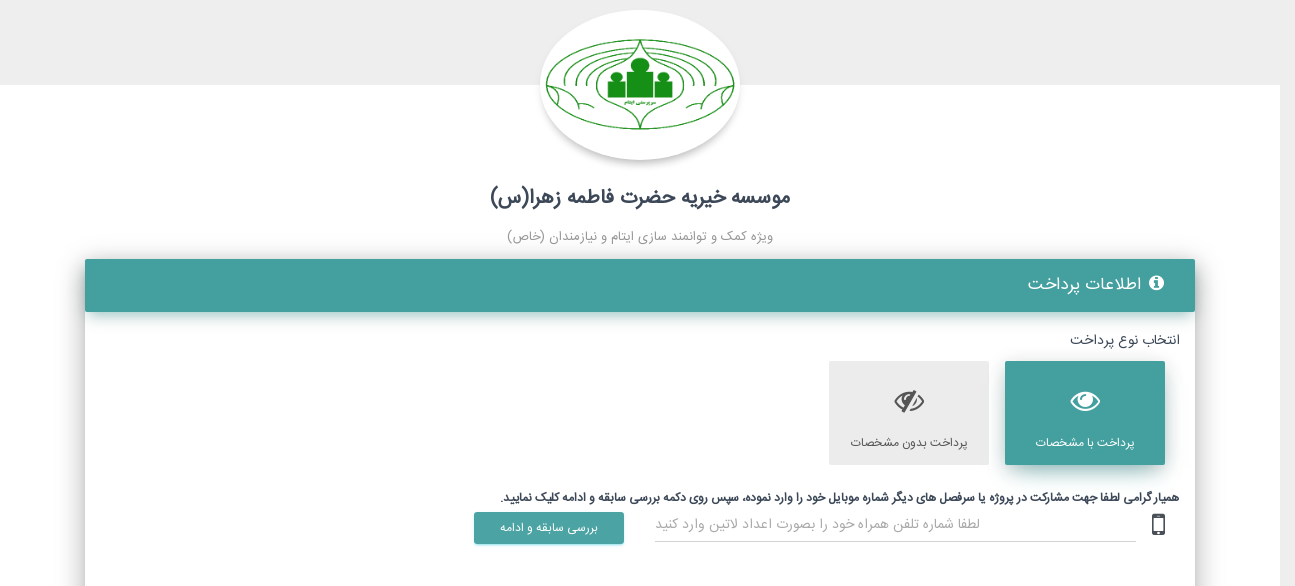

--- FILE ---
content_type: text/html; charset=utf-8
request_url: https://yavaranema.ir/pay?pn=1&cid=59
body_size: 40126
content:


<!DOCTYPE html>
<html>
<head><meta charset="utf-8" /><meta name="viewport" content="width=device-width, minimum-scale=1.0,maximum-scale=1, initial-scale=1, user-scalable=no" /><meta http-equiv="X-UA-Compatible" content="IE=edge,chrome=1" /><meta http-equiv="Content-Type" content="text/html; charset=utf-8" /><meta http-equiv="Content-Language" content="fa" /><meta name="mobile-web-app-capable" content="yes" /><meta name="apple-mobile-web-app-capable" content="yes" /><meta name="apple-touch-fullscreen" content="yes" /><meta name="apple-mobile-web-app-status-bar-style" content="black-translucent" /><meta name="format-detection" content="telephone=no" /><link rel="manifest" href="/pages/payment/assets/js/manifest.aspx?v1" /><link rel="shortcut icon" href="/images/icons/36x36.png" /><link rel="apple-touch-icon" href="/pages/assets/img/appIcons/72x72.png" /><link rel="apple-touch-icon" href="/pages/assets/img/appIcons/96x96.png" /><link rel="apple-touch-icon" href="/pages/assets/img/appIcons/128x128.png" /><link rel="apple-touch-icon" href="/pages/assets/img/appIcons/144x144.png" /><link rel="apple-touch-icon" href="/pages/assets/img/appIcons/152x152.png" /><link rel="apple-touch-icon" href="/pages/assets/img/appIcons/192x192.png" /><link rel="apple-touch-icon" href="/pages/assets/img/appIcons/384x384.png" /><link rel="apple-touch-icon" href="/pages/assets/img/appIcons/512x512.png" />
    <!-- Favicon -->
    <link rel="icon" href="/pages/assets/img/appIcons/36x36.png" type="image/x-icon" /><meta name="apple-mobile-web-app-status-bar" content="#00bcd4" /><meta name="theme-color" content="#00bcd4" /><meta name="msapplication-navbutton-color" content="#00bcd4" /><meta name="mobile-web-app-capable" content="yes" /><meta name="apple-mobile-web-app-capable" content="yes" />
    <script>window.isMobileWeb = true;</script>



    <link href="/pages/payment/assets/fonts/googleicon.css" rel="stylesheet" /><link href="/pages/payment/assets/fonts/fontawesome/css/font-awesome.min.css" rel="stylesheet" />
    <!-- CSS Files -->
    <link href="/pages/payment/assets/css/material-kit.css?v=1" rel="stylesheet" />
    <!-- CSS Just for demo purpose, don't include it in your project -->
    <link href="/pages/payment/assets/css/mystyle.css?v=1" rel="stylesheet" />
    <script src="/pages/payment/assets/js/core/jquery.min.js?v=1" type="text/javascript"></script>


    <link id="mymanifest" rel="manifest" />
    <link href="/pages/payment/assets/progress-pie-chart/css/style.css" rel="stylesheet" />
<link href="/Telerik.Web.UI.WebResource.axd?d=PMrIT5dOWaVYIcpFWUE4nHzjMoHdyEx678cx9qNGRUgLeoQHbGGKwXS2_SYqWjXeXDpWm2ISM_JUJtgi2UlLWL0DBsQUwYGSrsqTOhsKX-VSlcfE0&amp;t=638766741070010092&amp;compress=1&amp;_TSM_CombinedScripts_=%3b%3bTelerik.Web.UI%2c+Version%3d2019.1.215.45%2c+Culture%3dneutral%2c+PublicKeyToken%3d121fae78165ba3d4%3aen-US%3a05294e6d-c3f5-4495-92ed-e871448550ca%3a45085116" type="text/css" rel="stylesheet" /><title>
	درگاه پرداخت موسسه خیریه حضرت فاطمه زهرا(س)
</title></head>
<body class="profile-page sidebar-collapse">
    <div class="page-header" data-parallax="true"></div>
    <div class="main">
        <div class="profile-content">
            <div class="container">
                <div id="HeaderSpace" class="row">
                    <div class="col-md-6 ml-auto mr-auto">
                        <div class="profile profile-mb">
                            <div class="avatar">
                                <a href="/pay" id="TopWebSiteAddress">
                                    <img id="RadBinaryImageLogo" class="img-raised rounded-circle img-fluid" src="Telerik.Web.UI.WebResource.axd?imgid=aa479b66ae0c47c699ffe980167e9804&amp;type=rbi" alt="لوگو" style="height:236px;width:472px;" />
                                </a>
                            </div>
                            <div class="name name-mb mt-5">
                                <h3 id="InstituteHeaderSpace" class="title titlename">موسسه خیریه حضرت فاطمه زهرا(س)</h3>
                                <div class="description text-center">
                                    <p id="SloganHeaderSpace" class="pdescription">ویژه کمک و توانمند سازی ایتام و نیازمندان (خاص)</p>
                                </div>
                            </div>
                        </div>
                    </div>
                </div>
                <form method="post" action="./pay?pn=1&amp;cid=59" onsubmit="javascript:return WebForm_OnSubmit();" id="form1">
<div class="aspNetHidden">
<input type="hidden" name="ContentPlaceHolder1_RadStyleSheetManager1_TSSM" id="ContentPlaceHolder1_RadStyleSheetManager1_TSSM" value="" />
<input type="hidden" name="ContentPlaceHolder1_ScriptManager1_TSM" id="ContentPlaceHolder1_ScriptManager1_TSM" value="" />
<input type="hidden" name="__EVENTTARGET" id="__EVENTTARGET" value="" />
<input type="hidden" name="__EVENTARGUMENT" id="__EVENTARGUMENT" value="" />
<input type="hidden" name="__LASTFOCUS" id="__LASTFOCUS" value="" />
<input type="hidden" name="__VIEWSTATE" id="__VIEWSTATE" value="pjKnGaJwrqbjRLzhuESQjzvcGiIo+9lV3HFmqM0w+MVx1GTXvzHTj7FKqehxZOi99ISmo5BGHzTVPoEPBa/qK7QqvSkZEH6QMbg1KDdb3PlM+CYCKSeITwB4//hxtN+nuhGcEh3rDiEUT0rnOK+5+fG2lAYc9SOFmaXUZAC+SjpuSID1pCIvLbgwO34byi9Tu0u02did0GiiB7UHdc/fxIEMZZLqmAhxp558746lPZP9fnHUAA5a5vZQ+PpsuS7ATypcPLI9Bxb1qyp8hLmzkOtFrLb//OwvaMPsEtOczK3tIVnjJahg9ZXFchy9B9ov7LHBL1U6I90XhzqIbTze4mt6x/[base64]/+bgOebDbvjX4tYZNkGaP843pw3EgFNwKt3q0KNdTdQYFBPApMsHqDXuOQ5x9fKiRPgYa0CGWKWaGi1F/QsXEASxNESC2kp/dzYBXxxbGhEd7FVmUJkHBvfueu86a9+6W+npkXky513R16XEe3Q4mFqSnB7T6V+XsxlyVLV+S3EgxDeQD0MPjh+Du1ymqHhHn5FI3dXM1+JCTSTtH5eNgQMP/7bHTe/Vv7GKXD/S0TSaeJrJ1Dxs/0qP5A/ABcQo4Y99UcPRyOjBy14HrM6BWVCntykTKPLjcHIHE3odWnnWFvkQgArR1H/FtNepfOXjiSrVWUXbK+XbIzTtcU0YjFXF/VBvSsN4BvGEm6SrC5UQfDJGxRWDfq3FBZE2Fu2QRq2fvV9ls7U0wJFZpsL3Mbi+WP/dGu6mnT3gqzYPE6OUIe7ZHTZ0khUOCq8PB/WNv9ioRV69AMK+jEB11hx7yCZfhhD1Au9RNG7113ATbjwVMfkrOe7wFsWSHVb8tFOqhKIx8BwsVOeZPPelE5+BD4aES/vYiKVApEHeA3DCXfn7ndR7yekuSaQTlrOEC7yK5Au0GOMx/VcmTNp3DoQU9zx6jhMuJ+MnSMo4nUBDX24LS8FjpwzaI292DnRWJrmMcIxyNJdLhYVQ5oKcRr0OYM0BhuWUG0QCt76xrzAV5CJAHcb+xEMg0yT7i1FxE81b9K3pmrk46qKo6a5C66JVpXG9GrniGKR1pIkPC/hRLVB4suAppUMTcCfVISFruGfOYRbBwJAcxxh/ZEsy8BcM5NNlr+K4UxrJj2Nme7m42cLvmyj7Yf7VB+1GbgJith7BqXKEePsesNLJJOHcA5MseHLzHKUT6QYiCrV/z4XxPLzzZNqUbYfV2UtEVtysVBtrtc0ZRD8zt3KRKBwH2vKhmYea5ISODa7ty7qCnSpcKF0gZ/3X1cgVAr8gvSJdmNbMqrmo8HpFlCbaBeEylMI9Y7lA9+46a3plNWCUtsNc1fAD2rxNRaJTajyHrVnuFDH8LHFfhugj50uUf7iGg1RHv4jG7wjjE9noZrTxv5XlBEctF7lR78x2l7Wz6PqIXEYcbkzMYzqLk3U+CvG6A/JKQJ365SLyaXgRwF4b42Ojvh3RRjCPugCsJIuFNMePeKNnLdPL7Oa9IQQWWM4ybeQCR8SIzAN5ANUmLlrrfiiJ7lkIjmLCROEtulDDttku3hfbWmES6o7PcEM4OQolfpH099wa6lWPVdURQIe7h7D7cdeay3oBcUUOGCKE6vyAw82voDhV/1EfqP6RO19e+GH+Y5IdgzyRzcd8Ol/jXjJVp2l41DEPwg98jJT+OJnDldx7YSlCnNiQ7IU5Not21huxL684r+tSUQm3ysDstIcaboLV6837uTQI7PJi2HpKjFct8ZJmNjXLOb6+B2b5OQ4p2UzIWTZIWVh3Wv9FPLMK9zF1EN6Y1WKzaXlmPm9pOv3H7oAW/yBeqo1MUGPgTkWikgABm0ABayhK4tu+omeUNYTEa3FjIEpMFqjv2TywTrBl" />
</div>

<script type="text/javascript">
//<![CDATA[
var theForm = document.forms['form1'];
if (!theForm) {
    theForm = document.form1;
}
function __doPostBack(eventTarget, eventArgument) {
    if (!theForm.onsubmit || (theForm.onsubmit() != false)) {
        theForm.__EVENTTARGET.value = eventTarget;
        theForm.__EVENTARGUMENT.value = eventArgument;
        theForm.submit();
    }
}
//]]>
</script>


<script src="/WebResource.axd?d=pynGkmcFUV13He1Qd6_TZC4-g_Gi1PQ2I5P7lap0_S_5JtUkH3Al0ekasuYdNf_TGsRNog2&amp;t=638628333619783110" type="text/javascript"></script>


<script src="/ScriptResource.axd?d=nv7asgRUU0tRmHNR2D6t1CcowVfL5_jmZjXNqQDlQhPb-zjeXQJrYsbO7iBfMdhhgdPihSHOOVYn4kWRtp2WQ-SLGW-QtNBkKSiHvgbZAhR7JFytpXdi3XGdcdaemwNg038Kaw2&amp;t=ffffffffc7a8e318" type="text/javascript"></script>
<script src="/Telerik.Web.UI.WebResource.axd?_TSM_HiddenField_=ContentPlaceHolder1_ScriptManager1_TSM&amp;compress=1&amp;_TSM_CombinedScripts_=%3b%3bSystem.Web.Extensions%2c+Version%3d4.0.0.0%2c+Culture%3dneutral%2c+PublicKeyToken%3d31bf3856ad364e35%3aen-US%3a95047a2c-8908-49e3-b68e-d249be89f134%3aea597d4b%3ab25378d2%3bTelerik.Web.UI%2c+Version%3d2019.1.215.45%2c+Culture%3dneutral%2c+PublicKeyToken%3d121fae78165ba3d4%3aen-US%3a05294e6d-c3f5-4495-92ed-e871448550ca%3a16e4e7cd%3aed16cbdc%3af7645509%3a88144a7a" type="text/javascript"></script>
<script type="text/javascript">
//<![CDATA[
if (typeof(Sys) === 'undefined') throw new Error('ASP.NET Ajax client-side framework failed to load.');
//]]>
</script>

<script type="text/javascript">
//<![CDATA[
function WebForm_OnSubmit() {
if (typeof(ValidatorOnSubmit) == "function" && ValidatorOnSubmit() == false) return false;
return true;
}
//]]>
</script>

<div class="aspNetHidden">

	<input type="hidden" name="__VIEWSTATEGENERATOR" id="__VIEWSTATEGENERATOR" value="BD216D19" />
	<input type="hidden" name="__EVENTVALIDATION" id="__EVENTVALIDATION" value="e8ip3nTyH71V0Z7QV8BWD3MhVDaJy0O2SzAqCLbvWqL3C5nJABWQEUMPTp/iDraATlWp+i+C1WhB9NbDVyO21or0rZWurwoem8fLUlSK2gJ+vrJnheNBbjOPzubflEsYl01jACKZuc+33cuFAOhRR9MLRSF5+qIxQPFArFlaqkASc/nyEm3FNOuAoshVnZj2uqACGHxZyidwcu9aDncqGrAbN01twxfaZksXB+uM18/5rRxl" />
</div>
                    
    
    <!-- 2019.1.215.45 --><div id="ContentPlaceHolder1_RadAjaxManager1SU">
	<span id="ctl00_ContentPlaceHolder1_RadAjaxManager1" style="display:none;"></span>
</div>
    <script type="text/javascript">
//<![CDATA[
Sys.WebForms.PageRequestManager._initialize('ctl00$ContentPlaceHolder1$ScriptManager1', 'form1', ['tctl00$ContentPlaceHolder1$ctl00$ContentPlaceHolder1$RadAjaxPanel2Panel','','tctl00$ContentPlaceHolder1$ctl00$ContentPlaceHolder1$RadAjaxPanel1Panel','','tctl00$ContentPlaceHolder1$RadAjaxManager1SU','ContentPlaceHolder1_RadAjaxManager1SU'], [], [], 90, 'ctl00');
//]]>
</script>

    
        <script type="text/javascript">
            function onRequestStart(sender, eventArgs) {
                if (eventArgs.get_eventTarget().indexOf("BtnPay") != -1) {
                    eventArgs.set_enableAjax(false);
                }
                else {
                    eventArgs.set_enableAjax(true);
                }
            }
        </script>
    
    <script type="text/javascript">
        function addHidden(theForm, key, value) {
            // Create a hidden input element, and append it to the form:
            var input = document.createElement('input');
            input.type = 'hidden';
            input.name = key; // 'the key/name of the attribute/field that is sent to the server
            input.value = value;
            theForm.appendChild(input);
        }

        function samanPayment(PostUrl, token) {
            console.log(token);
            var form = document.createElement("form");
            form.setAttribute("method", "POST");
            form.setAttribute("action", PostUrl);
            form.setAttribute("target", "_self");
            addHidden(form, 'Token', token);
            document.body.appendChild(form);
            form.submit();
            document.body.removeChild(form);
        }

        function mellatpost(RefId, PostUrl, MobileNo) {
            var form = document.createElement("form");
            form.setAttribute("method", "POST");
            form.setAttribute("action", PostUrl);
            form.setAttribute("target", "_self");
            addHidden(form, 'RefId', RefId);
            addHidden(form, 'MobileNo', MobileNo);
            document.body.appendChild(form);
            form.submit();
            document.body.removeChild(form);
        }
        function fanavapost(MID, ResNum, Amount, RedirectURL, PostUrl, MobileNo) {
            var form = document.createElement("form");
            form.setAttribute("method", "POST");
            form.setAttribute("action", PostUrl);
            form.setAttribute("target", "_self");
            addHidden(form, 'MID', MID);
            addHidden(form, 'ResNum', ResNum);
            addHidden(form, 'Amount', Amount);
            addHidden(form, 'RedirectURL', RedirectURL);
            addHidden(form, 'MobileNo', MobileNo);
            addHidden(form, 'UserID', MobileNo);
            document.body.appendChild(form);
            form.submit();
            document.body.removeChild(form);
        }

        function saderatpost(PostUrl, Token, TerminalID, Amount, callbackURL, InvoiceID, Payload, CellNumber) {
            var form = document.createElement("form");
            form.setAttribute("method", "POST");
            form.setAttribute("action", PostUrl);
            form.setAttribute("target", "_self");
            addHidden(form, 'token', Token);
            addHidden(form, 'TerminalID', TerminalID);
            addHidden(form, 'Amount', Amount);
            addHidden(form, 'callbackURL', callbackURL);
            addHidden(form, 'InvoiceID', InvoiceID);
            addHidden(form, 'Payload', Payload);
            addHidden(form, 'CellNumber', CellNumber);
            document.body.appendChild(form);
            form.submit();
            document.body.removeChild(form);
        }


        function asanpost(PostUrl, RefId, mobileap) {
            var form = document.createElement("form");
            form.setAttribute("method", "POST");
            form.setAttribute("action", PostUrl);
            form.setAttribute("target", "_self");
            addHidden(form, 'RefId', RefId);
            addHidden(form, 'mobileap', mobileap);
            document.body.appendChild(form);
            form.submit();
            document.body.removeChild(form);
        }

        function irankish(PostUrl, TokenIdentity) {
            var form = document.createElement("form");
            form.setAttribute("method", "POST");
            form.setAttribute("action", PostUrl);
            form.setAttribute("target", "_self");
            addHidden(form, 'tokenIdentity', TokenIdentity);
            document.body.appendChild(form);
            form.submit();
            document.body.removeChild(form);
        }

    </script>



    <!--  Benefactor Pay -->
    


    <!--  Link 2 Pay -->
    


    

        <div class="RadAjaxPanel" id="ctl00_ContentPlaceHolder1_ctl00_ContentPlaceHolder1_RadAjaxPanel2Panel">
	<div id="ctl00_ContentPlaceHolder1_RadAjaxPanel2" style="width:100%;">
		
            <div id="ContentPlaceHolder1_RadAjaxLoadingPanel1" style="display:none;">
			
                <div class="ajax-loader">
                    <div class="loader"></div>
                </div>
            
		</div>



            <!--  Project -->
            



        
	</div>
</div>
    




    <!--  Announcement -->
    







    <!--  Payment -->
    <div id="ContentPlaceHolder1_PaymentSpace" class="main main-raised m-0 dr-rtl minheight">
        <nav class="navbar navbar-inverse navbar-expand-lg bg-success">
            <div class="container">
                <a class="navbar-brand">
                    <i class="fa fa-info-circle ml-md-2" id="payment-section"></i>اطلاعات پرداخت 
                </a>
            </div>
        </nav>

        <div class="RadAjaxPanel" id="ctl00_ContentPlaceHolder1_ctl00_ContentPlaceHolder1_RadAjaxPanel1Panel">
	<div id="ctl00_ContentPlaceHolder1_RadAjaxPanel1" style="width:100%;">
		
            <div id="ContentPlaceHolder1_RadAjaxLoadingPanelPublic" style="display:none;">
			
                <div class="ajax-loader">
                    <div class="loader"></div>
                </div>
            
		</div>

            <div class="section-basic">
                <div class="col-md-12 col-lg-12">

                    <span Class="display-none"><input id="ContentPlaceHolder1_RadioButtonWithName" type="radio" name="ctl00$ContentPlaceHolder1$PayType" value="RadioButtonWithName" onclick="javascript:setTimeout(&#39;__doPostBack(\&#39;ctl00$ContentPlaceHolder1$RadioButtonWithName\&#39;,\&#39;\&#39;)&#39;, 0)" /></span>
                    <span Class="display-none"><input id="ContentPlaceHolder1_RadioButtonNoName" type="radio" name="ctl00$ContentPlaceHolder1$PayType" value="RadioButtonNoName" onclick="javascript:setTimeout(&#39;__doPostBack(\&#39;ctl00$ContentPlaceHolder1$RadioButtonNoName\&#39;,\&#39;\&#39;)&#39;, 0)" /></span>

                    <input type="hidden" name="ctl00$ContentPlaceHolder1$HFCharityTypeID" id="ContentPlaceHolder1_HFCharityTypeID" />
                    <input type="hidden" name="ctl00$ContentPlaceHolder1$HFSliceAmount" id="ContentPlaceHolder1_HFSliceAmount" />
                    <input type="hidden" name="ctl00$ContentPlaceHolder1$HFCharityTypeData" id="ContentPlaceHolder1_HFCharityTypeData" />

                    <div id="ContentPlaceHolder1_PTSpace">
                        <h3 class="spacetitle">انتخاب نوع پرداخت</h3>
                        <div class="row">
                            <div class="col-md-6">
                                <ul class="nav nav-pills nav-pills-icons nav-mb">
                                    <li class="nav-item ml-3 pb-2">
                                        <a href="javascript:void(0)" id="ContentPlaceHolder1_toggleWithName" class="nav-link active" role="tab" data-toggle="tab" onclick="SponsorType(&#39;ContentPlaceHolder1_RadioButtonWithName&#39;)">
                                            <i class="fa fa-eye"></i>پرداخت با مشخصات
                                        </a>
                                    </li>
                                    <li class="nav-item">
                                        <a href="javascript:void(0)" id="ContentPlaceHolder1_toggleNoName" class="nav-link" role="tab" data-toggle="tab" onclick="SponsorType(&#39;ContentPlaceHolder1_RadioButtonNoName&#39;)">
                                            <i class="fa fa-eye-slash"></i>پرداخت بدون مشخصات
                                        </a>
                                    </li>
                                </ul>
                            </div>
                        </div>
                    </div>

                    <div id="ContentPlaceHolder1_MobileSpace">
                        <div class="row">
                            <h6 class="title2 pt-3 pr-3 m-0 dr-rtl text-right">همیار گرامی لطفا جهت مشارکت در پروژه یا سرفصل های دیگر شماره موبایل خود را وارد نموده، سپس روی دکمه بررسی سابقه و ادامه کلیک نمایید.</h6>
                        </div>
                        <div class="row">
                            <div class="col-md-6">
                                <div class="form-group">
                                    <div class="input-group">
                                        <div class="input-group-prepend">
                                            <span class="input-group-text">
                                                <i class="fa fa-mobile"></i>
                                            </span>
                                        </div>
                                        <input name="ctl00$ContentPlaceHolder1$TxtMobile" type="text" maxlength="11" id="ContentPlaceHolder1_TxtMobile" autocomplete="off" class="form-control dr-ltr" placeholder="لطفا شماره تلفن همراه خود را بصورت اعداد لاتین وارد کنید" onkeypress="return isNumberKey(event)" />
                                        <span class="bmd-help">لطفا بعد از وارد کردن شماره تلفن همراه دکمه بررسی سابقه را بزنید</span>
                                    </div>
                                </div>
                                <div>
                                    <span id="ContentPlaceHolder1_RequiredFieldValidator5" Class="fieldvalidator" style="display:none;">شماره تلفن همراه وارد نشده است</span>
                                </div>
                            </div>
                            <div class="col-md-6">
                                <input type="button" name="ctl00$ContentPlaceHolder1$BtnCheckData" value="بررسی سابقه و ادامه" onclick="javascript:WebForm_DoPostBackWithOptions(new WebForm_PostBackOptions(&quot;ctl00$ContentPlaceHolder1$BtnCheckData&quot;, &quot;&quot;, true, &quot;CheckData&quot;, &quot;&quot;, false, true))" id="ContentPlaceHolder1_BtnCheckData" class="btn btn-info pull-right blink" style="border-style:None;width:150px;" />
                            </div>
                        </div>
                    </div>


                    

                </div>
            </div>
        
	</div>
</div>
    </div>





    <script type="text/javascript">
        var SponsorTypeclick = false;
        const urlParams = new URLSearchParams(window.location.search);

        $(document).ready(function () {
            LoadChartPercent();
            SliceBind();

            // Participation rate
            $('#incBtn').on('click', function (e) {
                let pRate = $('.sliceCounter').val();
                e.preventDefault();
                pRate++;
                $('.sliceCounter').val(pRate);
                document.getElementById("ContentPlaceHolder1_TxtAmount").value = numberWithCommas(document.getElementById("ContentPlaceHolder1_HFSliceAmount").value * $('.sliceCounter').val());
            });
            $('#decBtn').on('click', function (e) {
                let pRate = $('.sliceCounter').val();
                e.preventDefault();
                if (pRate <= 0) {
                    return;
                } else {
                    pRate--;
                    $('.sliceCounter').val(pRate);
                    document.getElementById("ContentPlaceHolder1_TxtAmount").value = numberWithCommas(document.getElementById("ContentPlaceHolder1_HFSliceAmount").value * $('.sliceCounter').val());
                }
            });



            if (SponsorTypeclick) {
                scrollTosection('payment-section', 0, 0)
            }


            $(document).on('keyup', '.LinkAmount', function () {
                $(this).val(numberWithCommas($(this).val().replace(/,/g, '')));
            });


            $(document).on('keyup', '.Amount', function () {
                $(this).val(numberWithCommas($(this).val().replace(/,/g, '')));

                if (document.getElementById("ContentPlaceHolder1_HFSliceAmount").value > 0) {
                    if ($(this).val() == '') {
                        $('.sliceCounter').val(1);
                        $(this).val(numberWithCommas(document.getElementById("ContentPlaceHolder1_HFSliceAmount").value));
                    }
                    else {
                        $('.sliceCounter').val(Math.floor($(this).val().replace(/,/g, '') / document.getElementById("ContentPlaceHolder1_HFSliceAmount").value))
                    }
                }
            });


            $(document).on('keyup', '.sliceCounter', function () {
                document.getElementById("ContentPlaceHolder1_TxtAmount").value = numberWithCommas(document.getElementById("ContentPlaceHolder1_HFSliceAmount").value * $('.sliceCounter').val());
            });



            Sys.WebForms.PageRequestManager.getInstance().add_endRequest(EndRequestHandler);
            function EndRequestHandler(sender, args) {
                try {
                    if (SponsorTypeclick) {
                        scrollTosection('payment-section', 0, 0)
                    }
                    LoadChartPercent();
                    SliceBind();


                    // Participation rate
                    $('#incBtn').on('click', function (e) {
                        let pRate = $('.sliceCounter').val();
                        e.preventDefault();
                        pRate++;
                        $('.sliceCounter').val(pRate);
                        document.getElementById("ContentPlaceHolder1_TxtAmount").value = numberWithCommas(document.getElementById("ContentPlaceHolder1_HFSliceAmount").value * $('.sliceCounter').val());
                    });
                    $('#decBtn').on('click', function (e) {
                        let pRate = $('.sliceCounter').val();
                        e.preventDefault();
                        if (pRate <= 0) {
                            return;
                        } else {
                            pRate--;
                            $('.sliceCounter').val(pRate);
                            document.getElementById("ContentPlaceHolder1_TxtAmount").value = numberWithCommas(document.getElementById("ContentPlaceHolder1_HFSliceAmount").value * $('.sliceCounter').val());
                        }
                    });




                } catch (e) {

                }

            }


        })




        function SponsorType(radio) {
            SponsorTypeclick = true;
            $('#' + radio).attr('checked', 'checked');
            $('#' + radio).click();
        }


        function isNumberKey(evt) {
            var charCode = (evt.which) ? evt.which : event.keyCode
            if (charCode > 31 && (charCode < 48 || charCode > 57))
                return false;
            return true;
        }




        function numberWithCommas(value, btn = true) {
            var parts = value.toString().split(".");
            parts[0] = parts[0].replace(/\B(?=(\d{3})+(?!\d))/g, ",");
            var r = parts.join(".").replace(/۰/g, "0").replace(/۱/g, "1").replace(/۲/g, "2").replace(/۳/g, "3").replace(/۴/g, "4").replace(/۵/g, "5").replace(/۶/g, "6").replace(/۷/g, "7").replace(/۸/g, "8").replace(/۹/g, "9");


            if (value != "" && btn == true) {
                if (document.getElementById("BtnPay") != null) {
                    document.getElementById("BtnPay").value = "پرداخت مبلغ" + " " + r + " " + "ریال";
                }
                if (document.getElementById("BtnLinkPay") != null) {
                    document.getElementById("BtnLinkPay").value = "پرداخت مبلغ" + " " + r + " " + "ریال";
                }


            }
            else {
                if (document.getElementById("BtnPay") != null) {
                    document.getElementById("BtnPay").value = "پرداخت";
                }
                if (document.getElementById("BtnLinkPay") != null) {
                    document.getElementById("BtnLinkPay").value = "پرداخت";
                }
            }

            return r;
        }

        function LoadChartPercent() {
            $('.ChartData').each(function () {
                var chart = $(this);
                percent = parseInt(chart.data('percent'));

                if (percent > 100) {
                    percent = 100;
                }

                deg = 360 * percent / 100;
                if (percent > 50) {
                    chart.addClass('gt-50');
                }
                var fill = $(chart).find('.ChartFill');
                fill.css('transform', 'rotate(' + deg + 'deg)');
                $(this).find('.ChartWrapper').html(percent == 100 ? 'تکمیل شد' : percent + '%');
            });
        }


        function scrollTosection(Section, CharityTypeID, SliceAmount) {
            SponsorTypeclick = false;

            if ($('#' + Section).length != 0) {
                $("html, body").animate({
                    scrollTop: $('#' + Section).offset().top
                }, 1000);
            }

            if (CharityTypeID > 0) {
                document.getElementById("ContentPlaceHolder1_HFCharityTypeID").value = CharityTypeID;
                document.getElementById("ComboBoxCharityType").value = CharityTypeID;
                document.getElementById("ContentPlaceHolder1_TxtAmount").focus();
            }
            if (SliceAmount > 0) {
                document.getElementById("ContentPlaceHolder1_HFSliceAmount").value = SliceAmount;
            }
        }



        function SliceBind() {
            var charityTypeValue = $('#ComboBoxCharityType').val();
            if (charityTypeValue > 0) {
                //               console.log('SliceBind');

                const CharityTypeData = JSON.parse(document.getElementById("ContentPlaceHolder1_HFCharityTypeData").value);
                const itemResult = CharityTypeData.filter(d => d.ID == charityTypeValue);

                if (itemResult != '') {
                    const item = JSON.parse(JSON.stringify(itemResult).replace('[', '').replace(']', ''));
                    const sliceAmount = item.SliceAmount;
                    if (sliceAmount > 0) {

                        document.getElementById("ContentPlaceHolder1_HFSliceAmount").value = sliceAmount;
                        $('#LblSliceAmount').text(' ' + numberWithCommas(sliceAmount, false) + ' ');


                        if (urlParams.get('sa') == null) {
                            $('.sliceCounter').val(1);
                            document.getElementById("ContentPlaceHolder1_TxtAmount").value = numberWithCommas(sliceAmount);
                        }
                        else {
                            $('.sliceCounter').val(urlParams.get('sa'));
                            document.getElementById("ContentPlaceHolder1_TxtAmount").value = numberWithCommas(document.getElementById("ContentPlaceHolder1_HFSliceAmount").value * $('.sliceCounter').val());
                        }

                        if (urlParams.get('a') != null) {
                            document.getElementById("ContentPlaceHolder1_TxtAmount").value = numberWithCommas(urlParams.get('a'));
                            $('.sliceCounter').val(Math.floor(urlParams.get('a') / document.getElementById("ContentPlaceHolder1_HFSliceAmount").value))
                        }

                        $('#SliceSpace').removeClass("d-none");

                        //console.log(item["SliceAmount"]);
                        //console.log(item["Name"]);
                    }
                    else {
                        silceClear()
                    }
                }
                else {
                    silceClear()
                }
            }
            else {
                silceClear()
            }
        }

        function silceClear() {
            $('#SliceSpace').addClass("d-none");
            if (urlParams.get('a') == null && urlParams.get('sa') == null) {
//                document.getElementById("ContentPlaceHolder1_TxtAmount").value = "";
            }
            if (urlParams.get('sa') == null) {
                $('.sliceCounter').val(1);
            }


        }


    </script>

                
<script type="text/javascript">
//<![CDATA[
var Page_Validators =  new Array(document.getElementById("ContentPlaceHolder1_RequiredFieldValidator5"));
//]]>
</script>

<script type="text/javascript">
//<![CDATA[
var ContentPlaceHolder1_RequiredFieldValidator5 = document.all ? document.all["ContentPlaceHolder1_RequiredFieldValidator5"] : document.getElementById("ContentPlaceHolder1_RequiredFieldValidator5");
ContentPlaceHolder1_RequiredFieldValidator5.controltovalidate = "ContentPlaceHolder1_TxtMobile";
ContentPlaceHolder1_RequiredFieldValidator5.errormessage = "شماره تلفن همراه وارد نشده است";
ContentPlaceHolder1_RequiredFieldValidator5.display = "Dynamic";
ContentPlaceHolder1_RequiredFieldValidator5.validationGroup = "CheckData";
ContentPlaceHolder1_RequiredFieldValidator5.evaluationfunction = "RequiredFieldValidatorEvaluateIsValid";
ContentPlaceHolder1_RequiredFieldValidator5.initialvalue = "";
//]]>
</script>


<script type="text/javascript">
//<![CDATA[
window.__TsmHiddenField = $get('ContentPlaceHolder1_ScriptManager1_TSM');
var Page_ValidationActive = false;
if (typeof(ValidatorOnLoad) == "function") {
    ValidatorOnLoad();
}

function ValidatorOnSubmit() {
    if (Page_ValidationActive) {
        return ValidatorCommonOnSubmit();
    }
    else {
        return true;
    }
}
        ;(function() {
                        function loadHandler() {
                            var hf = $get('ContentPlaceHolder1_RadStyleSheetManager1_TSSM');
                            if (!hf._RSSM_init) { hf._RSSM_init = true; hf.value = ''; }
                            hf.value += ';Telerik.Web.UI, Version=2019.1.215.45, Culture=neutral, PublicKeyToken=121fae78165ba3d4:en-US:05294e6d-c3f5-4495-92ed-e871448550ca:45085116';
                            Sys.Application.remove_load(loadHandler);
                        };
                        Sys.Application.add_load(loadHandler);
                    })();Sys.Application.add_init(function() {
    $create(Telerik.Web.UI.RadAjaxManager, {"_updatePanels":"","ajaxSettings":[],"clientEvents":{OnRequestStart:"",OnResponseEnd:""},"defaultLoadingPanelID":"","enableAJAX":true,"enableHistory":false,"links":[],"styles":[],"uniqueID":"ctl00$ContentPlaceHolder1$RadAjaxManager1","updatePanelsRenderMode":0}, null, null, $get("ctl00_ContentPlaceHolder1_RadAjaxManager1"));
});
Sys.Application.add_init(function() {
    $create(Telerik.Web.UI.RadAjaxLoadingPanel, {"initialDelayTime":0,"isSticky":true,"minDisplayTime":0,"skin":"","uniqueID":"ctl00$ContentPlaceHolder1$RadAjaxLoadingPanel1","zIndex":90000}, null, null, $get("ContentPlaceHolder1_RadAjaxLoadingPanel1"));
});
Sys.Application.add_init(function() {
    $create(Telerik.Web.UI.RadAjaxPanel, {"clientEvents":{OnRequestStart:"onRequestStart",OnResponseEnd:""},"enableAJAX":true,"enableHistory":true,"links":[],"loadingPanelID":"ContentPlaceHolder1_RadAjaxLoadingPanel1","styles":[],"uniqueID":"ctl00$ContentPlaceHolder1$RadAjaxPanel2"}, null, null, $get("ctl00_ContentPlaceHolder1_RadAjaxPanel2"));
});
Sys.Application.add_init(function() {
    $create(Telerik.Web.UI.RadAjaxLoadingPanel, {"initialDelayTime":0,"isSticky":true,"minDisplayTime":0,"skin":"","uniqueID":"ctl00$ContentPlaceHolder1$RadAjaxLoadingPanelPublic","zIndex":90000}, null, null, $get("ContentPlaceHolder1_RadAjaxLoadingPanelPublic"));
});

document.getElementById('ContentPlaceHolder1_RequiredFieldValidator5').dispose = function() {
    Array.remove(Page_Validators, document.getElementById('ContentPlaceHolder1_RequiredFieldValidator5'));
}
Sys.Application.add_init(function() {
    $create(Telerik.Web.UI.RadAjaxPanel, {"clientEvents":{OnRequestStart:"onRequestStart",OnResponseEnd:""},"enableAJAX":true,"enableHistory":true,"links":[],"loadingPanelID":"ContentPlaceHolder1_RadAjaxLoadingPanelPublic","styles":[],"uniqueID":"ctl00$ContentPlaceHolder1$RadAjaxPanel1"}, null, null, $get("ctl00_ContentPlaceHolder1_RadAjaxPanel1"));
});
//]]>
</script>
</form>

            </div>


            <div id="BenefactorSpace" class="">
                <br />
                <div class="container">
                    <div class="col-md-12 d-flex align-content-center justify-content-center">
                        <a href="https://name-nik.ir/dome" target="_blank">
                            <img class="w-100" src="/pages/payment/assets/img/nikname-ads.gif" />
                        </a>
                    </div>
                </div>
                <br />
                <div class="container dr-rtl section-tabs">
                    <div class="text-center">
                        <br />
                        <div id="images">
                            <div class="row">
                                <div class="col-sm-2 m-auto">
                                    <img src="/pages/payment/assets/img/SponsorApp.png" alt="لوگو اپلیکیشن نیکوکار" class="rounded img-fluid" />
                                </div>
                            </div>
                        </div>
                        <div class="col-md-8 ml-auto mr-auto">
                            <h2>اپلیکیشن نیکوکار</h2>
                            <h4>اپلیکیشن اندرویدی نیکوکار ابزاری هوشمند جهت آسان نمودن فعالیت های نیکوکاری 
                            </h4>
                        </div>
                        <a class="btn btn-raised btn-dl-app" href="https://cafebazaar.ir/app/com.arshit.benefactor" target="_blank">کافه بازار</a>
                        
                        <a class="btn btn-raised btn-dl-app" href="https://www.arshitrayaneh.com/BenefactorApp" target="_blank">لینک مستقیم</a>
                    </div>
                    <br />
                </div>
            </div>
            <br />
        </div>
    </div>


    <div class="row">
        <div class="col-md-12">
            <div class="cd-section section-notifications">
                <div class="alert alert-gray p-0 m-0">
                    <div class="container text-center dr-rtl">
                        <a href="http://www.fatemehzahra.org" id="TroubleshootingLink" class="nav-link" target="_blank">در صورتی که برای ثبت و پرداخت به مشکل برخوردید لطفا با شعبه مرکزی تماس بگیرید.</a>
                    </div>
                </div>
            </div>
        </div>
    </div>

    <footer id="footer1" class="footer" data-background-color="black">
        <div class="card card-nav-tabs card-plain m-0">
            <div class="bg-GooseHead p-1 radius-0">
                <div class="row dr-rtl">
                    <div class="col-sm-6 footer-website">
                        <a href="http://www.fatemehzahra.org" id="WebSiteAddress" class="btn btn-raised btn-dark m-0" target="_blank">وب سایت موسسه خیریه حضرت فاطمه زهرا(س)</a>
                    </div>
                    <div class="col-sm-6 footer-company">
                        <a href="https://www.arshitrayaneh.com" id="ProducerWebLink" class="btn btn-raised btn-dark m-0" target="_blank">&copy; توسعه و پشتیبانی: شرکت آرشیت مهر رایانه</a>
                    </div>
                </div>
            </div>
        </div>
    </footer>


    <!--   Core JS Files   -->
    <script src="/pages/payment/assets/js/core/popper.min.js" type="text/javascript"></script>
    <script src="/pages/payment/assets/js/core/bootstrap-material-design.min.js" type="text/javascript"></script>
    
    <!-- Plugin for the Datepicker, full documentation here: https://github.com/Eonasdan/bootstrap-datetimepicker -->
    
    <!-- Plugin for the Sliders, full documentation here: http://refreshless.com/nouislider/ -->
    <script src="/pages/payment/assets/js/plugins/nouislider.min.js" type="text/javascript"></script>
    <!-- Control Center for Material Kit: parallax effects, scripts for the example pages etc -->
    <script src="/pages/payment/assets/js/material-kit.js?v=1" type="text/javascript"></script>

    <script type="text/javascript">
        if (navigator.serviceWorker) {
            navigator.serviceWorker.register("/pages/payment/assets/js/sw.js?V1");
        } else {
            console.log('Service workers are not supported.');
        }
    </script>




    <script>
        //document.addEventListener('contextmenu', event => event.preventDefault());
    </script>

</body>
</html>


--- FILE ---
content_type: text/css
request_url: https://yavaranema.ir/pages/payment/assets/css/mystyle.css?v=1
body_size: 22414
content:
body {
    overflow-x: hidden;
}



.shakeBtn {
    animation: shake 0.82s cubic-bezier(.36, .07, .19, .97) both infinite;
    transform: translate3d(0, 0, 0);
    backface-visibility: hidden;
    perspective: 1000px;
}

@keyframes shake {
    10%, 90% {
        transform: translate3d(-1px, 0, 0);
    }

    20%, 80% {
        transform: translate3d(2px, 0, 0);
    }

    30%, 50%, 70% {
        transform: translate3d(-4px, 0, 0);
    }

    40%, 60% {
        transform: translate3d(4px, 0, 0);
    }
}

.blink {
    animation-duration: 10s;
    animation-name: blink;
    animation-iteration-count: infinite;
    animation-direction: alternate;
    animation-timing-function: ease-in-out;
}

@keyframes blink {
    from {
        opacity: 10;
    }

    to {
        opacity: 0.6;
    }
}

.footer-website {
    text-align: center;
    padding: 0.25rem !important;
}

.footer-company {
    text-align: center;
    padding: 0.25rem !important;
}


@media screen and (min-width: 570px) {
    .footer-website {
        /*text-align: right;*/
        padding-right: 15px !important;
    }

    .footer-company {
        /*text-align: left;*/
        padding-left: 13px !important;
    }
}

/*@media (max-width: 991px) {
    .fixed-section.affix {
        position: relative;
        margin-bottom: 100px;
    }
*/



.arshitlink {
    color: aqua !important;
}

.minheight {
    min-height: 500px !important;
}

.cardminheight {
    min-height: 115px !important;
}

.btnclear {
    min-width: 150px;
}

.fieldvalidator {
    text-align: right;
    color: #ae2424;
    font-size: 13px;
}

.ajax-loader {
    position: fixed;
    width: 500px;
    height: 200px;
    top: 50%;
    left: 50%;
    margin-top: -100px;
    margin-left: -250px;
    z-index: 99;
}

.loader {
    border: 6px solid #c6bfbf; /* Light grey */
    border-top: 16px solid #449F9F; /* Green */
    border-radius: 50%;
    width: 100px;
    height: 100px;
    animation: spin 0.8s linear infinite;
    margin: 0px auto;
}

.spacetitle {
    font-size: 14px !important;
    text-align: right;
}

.title2 {
    font-size: 12px !important;
    font-weight: bold;
    text-align: right;
}

@keyframes spin {
    0% {
        transform: rotate(0deg);
    }

    100% {
        transform: rotate(360deg);
    }
}

.display-none {
    display: none;
}

.RadComboBoxDropDown .rcbList {
    font-family: IRANSans;
}

.headerchart {
    z-index: 10;
    position: relative;
}

.badge {
    min-width: 255px;
    font-size: 15px;
}

.mtminus-30 {
    margin-top: -30px !important;
}

.pt-100 {
    padding-top: 100px;
}

.pt-50 {
    padding-top: 50px;
}

.titlename {
    font-size: 20px !important;
}

.pdescription {
    font-size: 13px !important;
    direction: rtl;
}

.radius-0 {
    border-radius: 0px !important;
}

.btn-dl-app {
    min-width: 150px !important;
}

.text-title {
    width: 100%;
    text-align: center;
}

.btn-full-width {
    width: 100% !important;
}

.amount-font {
    font-size: 15px;
}

.p-b-20 {
    padding-bottom: 20px;
}

.m-auto {
    margin: auto !important;
}

.dr-rtl {
    direction: rtl;
}

.dr-ltr {
    direction: ltr;
}

.RadImage {
    min-width: 100px;
    min-height: 80px;
    max-width: 140px;
    max-height: 90px;
    object-fit: contain;
}

.tim-row {
    margin-bottom: 20px;
}

.presentation-page {
    overflow-x: hidden;
}

.tim-white-buttons {
    background-color: #777777;
}

.title {
    margin-top: 30px;
    /*margin-bottom: 25px;*/
    min-height: 32px;
    /*position: relative;
    display: inline-block;
    width: 100%;*/
}

    .title.text-center {
        margin-bottom: 50px;
    }

.tim-typo {
    padding-left: 25%;
    margin-bottom: 40px;
    position: relative;
    width: 100%;
}

    .tim-typo .tim-note {
        bottom: 5px;
        color: #c0c1c2;
        display: block;
        font-weight: 400;
        font-size: 13px;
        line-height: 15px;
        left: 0;
        margin-left: 20px;
        position: absolute;
        width: 260px;
    }

.tim-row {
    padding-top: 50px;
}

    .tim-row h3 {
        margin-top: 0;
    }

#typography h1,
#typography h2,
#typography h3,
#typography h4,
#typography h5,
#typography h6 {
    margin-bottom: 0;
}

.switch {
    margin-right: 20px;
}

#navbar-full .navbar {
    border-radius: 0 !important;
    margin-bottom: 15px;
    z-index: 2;
}

.space {
    height: 130px;
    display: block;
}

.space-110 {
    height: 110px;
    display: block;
}

.space-50 {
    height: 50px;
    display: block;
}


.space-70 {
    height: 70px;
    display: block;
}

.navigation-example .img-src {
    background-attachment: scroll;
}

.tim-container .noUi-horizontal {
    margin: 30px 0;
}

.navigation-example {
    background-position: center center;
    background-size: cover;
    margin-top: 0;
    min-height: 740px;
}

#notifications {
    background-color: #FFFFFF;
    display: block;
    width: 100%;
    position: relative;
}

    #notifications .alert-danger {
        margin-bottom: 0px;
    }

.tim-note {
    text-transform: capitalize;
}

#buttons .btn {
    margin: 0 0px 15px;
}

.space-100 {
    height: 100px;
    display: block;
    width: 100%;
}

.be-social {
    padding-bottom: 20px;
    /*     border-bottom: 1px solid #aaa; */
    margin: 0 auto 40px;
}

.txt-white {
    color: #FFFFFF;
}

.txt-gray {
    color: #ddd !important;
}

.parallax {
    width: 100%;
    height: 570px;
    display: block;
    background-attachment: fixed;
    background-repeat: no-repeat;
    background-size: cover;
    background-position: center center;
}

.logo-container .logo {
    overflow: hidden;
    border-radius: 50%;
    border: 1px solid #333333;
    width: 50px;
    float: left;
}

.logo-container .brand {
    font-size: 13px;
    line-height: 18px;
    float: left;
    margin-left: 10px;
    margin-top: 7px;
    color: #fff;
    width: 70px;
    height: 40px;
    text-align: left;
}

.navbar-default .logo-container .brand {
    color: #999999;
}

.navbar-transparent .logo-container .brand {
    color: #FFFFFF;
}

.logo-container .brand-material {
    font-size: 18px;
    margin-top: 15px;
    height: 25px;
    width: auto;
}

.logo-container .logo img {
    width: 100%;
}

.navbar-small .logo-container .brand {
    color: #333333;
}

.fixed-section {
    top: 90px;
    max-height: 71vh;
    overflow: scroll;
    border-bottom: 1px solid rgba(220, 220, 220, .8);
}

    .fixed-section ul li {
        list-style: none;
    }

    .fixed-section li a {
        font-size: 14px;
        padding: 2px;
        display: block;
        color: #666666;
    }

        .fixed-section li a.active {
            color: #00bbff;
        }

    .fixed-section.float {
        position: fixed;
        top: 100px;
        width: 200px;
        margin-top: 0;
    }

.parallax .parallax-image {
    width: 100%;
    overflow: hidden;
    position: absolute;
}

    .parallax .parallax-image img {
        width: 100%;
    }

@media (max-width: 768px) {
    .parallax .parallax-image {
        width: 100%;
        height: 640px;
        overflow: hidden;
    }

        .parallax .parallax-image img {
            height: 100%;
            width: auto;
        }

    .titlename {
        font-size: 17px !important;
        margin-top: 5px !important;
    }
}

.bg-nav {
    background-color: rgba(0, 0, 0, 0.1);
    margin: 0 1px;
}

}

.separator {
    content: "Separator";
    color: #FFFFFF;
    display: block;
    width: 100%;
    padding: 20px;
}

.separator-line {
    background-color: #EEE;
    height: 1px;
    width: 100%;
    display: block;
}

.separator.separator-gray {
    background-color: #EEEEEE;
}

.social-buttons-demo .btn {
    /*margin-right: 5px;
    margin-bottom: 7px;*/
    margin: 10px 5px 7px 1px;
}

.img-container {
    width: 100%;
    overflow: hidden;
}

    .img-container img {
        width: 100%;
    }

.lightbox img {
    width: 100%;
}

.lightbox .modal-content {
    overflow: hidden;
}

.lightbox .modal-body {
    padding: 0;
}

@media screen and (min-width: 991px) {
    .lightbox .modal-dialog {
        width: 960px;
    }
}

@media (max-width: 991px) {
    .fixed-section.affix {
        position: relative;
        margin-bottom: 100px;
    }
}

@media (max-width: 768px) {
    .btn,
    .btn-morphing {
        margin-bottom: 10px;
    }

    .parallax .motto {
        top: 170px;
        margin-top: 0;
        font-size: 60px;
        width: 270px;
    }
}

/*       Loading dots  */

/*      transitions */

.presentation .front,
.presentation .front:after,
.presentation .front .btn,
.logo-container .logo,
.logo-container .brand {
    -webkit-transition: all .2s;
    -moz-transition: all .2s;
    -o-transition: all .2s;
    transition: all .2s;
}

#images h4 {
    margin-bottom: 30px;
}

#javascriptComponents {
    padding-bottom: 0;
}

    #javascriptComponents .btn-raised {
        margin: 10px 0px;
    }

/*      layer animation          */

.layers-container {
    display: block;
    margin-top: 50px;
    position: relative;
}

    .layers-container img {
        position: absolute;
        width: 100%;
        height: auto;
        top: 0;
        left: 0;
        text-align: center;
    }

.section-black {
    background-color: #333;
}

.animate {
    transition: 1.5s ease-in-out;
    -moz-transition: 1.5s ease-in-out;
    -webkit-transition: 1.5s ease-in-out;
}

.navbar-default.navbar-small .logo-container .brand {
    color: #333333;
}

.navbar-transparent.navbar-small .logo-container .brand {
    color: #FFFFFF;
}

.navbar-default.navbar-small .logo-container .brand {
    color: #333333;
}

.sharing-area {
    /*margin-top: 80px;*/
}

    .sharing-area .btn {
        margin: 15px 4px 0;
        color: #FFFFFF;
        width: 150px;
    }

        .sharing-area .btn i {
            font-size: 18px;
            position: relative;
            top: 2px;
            margin-right: 5px;
        }

#navbar {
    margin-bottom: -20px;
}

.sharing-area .btn-twitter {
    background-color: #55acee;
}

    .sharing-area .btn-twitter:active:focus {
        background-color: #55acee;
    }

.sharing-area .btn-facebook {
    background-color: #3b5998;
}

    .sharing-area .btn-facebook:active:focus {
        background-color: #3b5998;
    }

.sharing-area .btn-google-plus {
    background-color: #dd4b39;
}

    .sharing-area .btn-google-plus:active:focus {
        background-color: #dd4b39;
    }

.sharing-area .btn-github {
    background-color: #333333;
}

    .sharing-area .btn-github:active:focus {
        background-color: #333333;
    }

.section-thin,
.section-notifications {
    padding: 0;
}

.section-navbars {
    padding-top: 0;
}

#navbar .navbar {
    border-radius: 0;
}

.section-tabs {
    background: #EEEEEE;
    border-radius: 2px;
}

.section-pagination {
    padding-bottom: 0;
}

.section-download h4 {
    margin-bottom: 50px;
}

.section-examples a {
    text-decoration: none;
}

.section-examples h5 {
    margin-top: 30px;
}

.components-page .wrapper > .header,
.tutorial-page .wrapper > .header {
    height: 400px;
    padding-top: 100px;
    background-size: cover;
    background-position: center center;
}

.components-page .title,
.tutorial-page .title {
    color: #FFFFFF;
}

@media (max-width: 830px) {
    .main-raised {
        margin-left: 10px;
        margin-right: 10px;
    }
}

/*@media all and (min-width: 1200px){
    #modal-row [class*="col-"]:nth-child(1),
    #modal-row [class*="col-"]:nth-child(4),
    #javascriptComponents [class*="col-"]:nth-child(2),
    #javascriptComponents [class*="col-"]:nth-child(5){
        padding-right: 3px;
    }

    #modal-row [class*="col-"]:nth-child(2),
    #javascriptComponents [class*="col-"]:nth-child(3){
        padding-right: 3px;
        padding-left: 3px;
    }

    #modal-row [class*="col-"]:nth-child(3),
    #modal-row [class*="col-"]:nth-child(5),
    #javascriptComponents [class*="col-"]:nth-child(4),
    #javascriptComponents [class*="col-"]:nth-child(6){
        padding-left: 3px;
    }
}*/

.components-page .footer {
    position: absolute;
    bottom: 0;
    left: 0;
    right: 0;
}

.components-page .page-header:after {
    background: rgba(132, 13, 121, 0.88);
    background: linear-gradient(45deg, rgba(132, 13, 121, 0.88) 0%, rgba(208, 44, 180, 0.31) 100%);
    background: -moz-linear-gradient(135deg, rgba(132, 13, 121, 0.88) 0%, rgba(208, 44, 180, 0.31) 100%);
    background: -webkit-linear-gradient(135deg, rgba(132, 13, 121, 0.88) 0%, rgba(208, 44, 180, 0.31) 100%);
}

.components-page .page-header.header-filter:before {
    display: none;
}

.components-page .page-header .title-container {
    position: relative;
    z-index: 10;
}

.components-page .footer .container {
    padding-top: 0;
}

.components-page .footer .btn i {
    color: #fff;
}

.components-page .page-header {
    height: 100vh !important;
    min-height: auto !important;
}

/*  PRESENTION PAGE   */

/* Section Components */

.section-components .title {
    margin-top: 60px;
    margin-bottom: 5px;
}

.section-components .description {
    margin-top: 35px;
}

.section-components .image-container {
    height: 560px;
    position: relative;
}

.section-components .components-macbook {
    width: auto;
    left: -100px;
    top: 0;
    height: 100%;
    position: absolute;
}

.section-components .table-img,
.section-components .share-btn-img,
.section-components .coloured-card-btn-img,
.section-components .coloured-card-img,
.section-components .social-img,
.section-components .pin-btn-img {
    position: absolute;
    box-shadow: 0 8px 10px 1px rgba(0, 0, 0, 0.14), 0 3px 14px 2px rgba(0, 0, 0, 0.12), 0 5px 5px -3px rgba(0, 0, 0, 0.2);
}

.section-components .coloured-card-img {
    left: 90%;
    top: 11%;
    height: 90px;
    border-radius: 2px;
}

.section-components .social-img {
    left: 70%;
    top: 67%;
    height: 40px;
}

.section-components .coloured-card-btn-img {
    left: 35%;
    top: 2%;
    height: 125px;
    border-radius: 6px;
}

.section-components .table-img {
    left: -13%;
    top: 27%;
    height: 175px;
    border-radius: 2px;
}

.section-components .pin-btn-img {
    left: 0%;
    top: 68%;
    height: 25px;
    border-radius: 3px;
}

.section-components .share-btn-img {
    left: 3%;
    top: -3%;
    height: 25px;
}

/* Section Content */

.section-content .section-description {
    margin-top: 100px;
}

.section-content .title {
    margin-bottom: 5px;
}

.section-content .section-description .title + .description {
    margin-top: 0;
}

.section-content .description {
    margin-top: 35px;
}

.section-content .image-container {
    max-width: 900px;
    position: relative;
}

    .section-content .image-container .ipad-img {
        width: 100%;
        transition: transform .6s .9s;
        z-index: 2;
    }

    .section-content .image-container .area-img,
    .section-content .image-container .info-img {
        position: absolute;
        box-shadow: 0 8px 10px 1px rgba(0, 0, 0, 0.14), 0 3px 14px 2px rgba(0, 0, 0, 0.12), 0 5px 5px -3px rgba(0, 0, 0, 0.2);
        opacity: 0;
        transform: translate3D(0px, 100px, 0px);
        -webkit-transform: translate3D(0px, 100px, 0px);
    }

    .section-content .image-container .area-img {
        top: 10%;
        left: 60%;
        height: 300px;
        width: 250px;
        z-index: 2;
        -webkit-transition: all 1s ease-out 0s;
        -moz-transition: all 1s ease-out 0s;
        -o-transition: all 1s ease-out 0s;
        -ms-transition: all 1s ease-out 0s;
        transition: all 1s ease-out 0s;
    }

    .section-content .image-container .info-img {
        top: 50%;
        left: 0%;
        height: 200px;
        width: 300px;
        -webkit-transition: all 1s ease-out 0s;
        -moz-transition: all 1s ease-out 0s;
        -o-transition: all 1s ease-out 0s;
        -ms-transition: all 1s ease-out 0s;
        transition: all 1s ease-out 0s;
    }

.animated {
    transform: translate3D(0px, 0px, 0px) !important;
    -webkit-transform: translate3D(0px, 0px, 0px) !important;
    opacity: 1 !important;
}

/*  animated images  */

@-webkit-keyframes Floatingy {
    from {
        -webkit-transform: translate(0, 0px);
    }

    65% {
        -webkit-transform: translate(50px, 0);
    }

    to {
        -webkit-transform: translate(0, -0px);
    }
}

@-moz-keyframes Floatingy {
    from {
        -moz-transform: translate(0, 0px);
    }

    65% {
        -moz-transform: translate(50px, 0);
    }

    to {
        -moz-transform: translate(0, -0px);
    }
}

@-webkit-keyframes Floatingx {
    from {
        -webkit-transform: translate(50px, 0px);
    }

    65% {
        -webkit-transform: translate(0, 0);
    }

    to {
        -webkit-transform: translate(50px, -0px);
    }
}

@-moz-keyframes Floatingx {
    from {
        -moz-transform: translate(50px, 0px);
    }

    65% {
        -moz-transform: translate(0, 0);
    }

    to {
        -moz-transform: translate(50px, -0px);
    }
}

.table-img,
.coloured-card-img,
.coloured-card-btn-img,
.pin-btn-img,
.share-btn-img,
.social-img {
    -webkit-animation-iteration-count: infinite;
    -webkit-animation-timing-function: ease-in-out;
    -moz-animation-iteration-count: infinite;
    -moz-animation-timing-function: ease-in-out;
    -webkit-animation-name: Floatingy;
    -moz-animation-name: Floatingy;
    float: left;
}

.table-img {
    -webkit-animation-duration: 14s;
    -moz-animation-duration: 14s;
    -webkit-animation-name: Floatingx;
    -moz-animation-name: Floatingx;
}

.coloured-card-img {
    -webkit-animation-duration: 10s;
    -moz-animation-duration: 10s;
    -webkit-animation-name: Floatingx;
    -moz-animation-name: Floatingx;
}

.coloured-card-btn-img {
    -webkit-animation-duration: 18s;
    -moz-animation-duration: 18s;
}

.pin-btn-img {
    -webkit-animation-duration: 15s;
    -moz-animation-duration: 15s;
}

.share-btn-img {
    -webkit-animation-duration: 11s;
    -moz-animation-duration: 11s;
}

.social-img {
    -webkit-animation-duration: 16s;
    -moz-animation-duration: 16s;
    -webkit-animation-name: Floatingx;
    -moz-animation-name: Floatingx;
}

/* Presentation Page OnScroll Animation */

.animated {
    animation-duration: 1s;
    animation-fill-mode: both;
}

    .animated.infinite {
        animation-iteration-count: infinite;
    }

    .animated.hinge {
        animation-duration: 2s;
    }

    .animated.flipOutX,
    .animated.flipOutY,
    .animated.bounceIn,
    .animated.bounceOut {
        animation-duration: .75s;
    }

@keyframes bounce {
    from, 20%, 53%, 80%, to {
        animation-timing-function: cubic-bezier(0.215, 0.61, 0.355, 1);
        transform: translate3d(0, 0, 0);
    }

    40%, 43% {
        animation-timing-function: cubic-bezier(0.755, 0.05, 0.855, 0.06);
        transform: translate3d(0, -30px, 0);
    }

    70% {
        animation-timing-function: cubic-bezier(0.755, 0.05, 0.855, 0.06);
        transform: translate3d(0, -15px, 0);
    }

    90% {
        transform: translate3d(0, -4px, 0);
    }
}

.bounce {
    animation-name: bounce;
    transform-origin: center bottom;
}

@keyframes flash {
    from, 50%, to {
        opacity: 1;
    }

    25%, 75% {
        opacity: 0;
    }
}

.flash {
    animation-name: flash;
}

.navbar .navbar-brand, .text-md {
    font-size: 17px !important;
}

.fa-mobile {
    font-size: 30px !important;
}

.panel-helpbtn {
    float: left !important;
}

.no-b-shadow {
    box-shadow: none !important;
}

@media screen and (max-width: 500px) {
    .page-header {
        /*margin-top:90px !important;*/
    }

    .navbar .navbar-brand {
        font-size: 15px !important;
    }

    .text-md {
        font-size: 13px !important;
    }

    h2 {
        font-size: 17px !important;
        font-weight: 600;
    }

    h4 {
        font-size: 15px !important;
    }

    span {
        font-size: 14px !important;
    }

    .profile-mb {
        display: flex;
        flex-direction: row-reverse;
        align-items: center;
        height: 100px;
    }

        .profile-mb .avatar {
            width: 40%;
            height: 110px;
            max-height: 110px;
        }

        .profile-mb .name-mb {
            width: 60%;
        }

    #RadBinaryImageLogo {
        max-height: 90px !important;
        min-height: 90px !important;
        height: auto !important;
        width: 100% !important;
        max-width: 100%;
        margin-top: 50px;
    }

    .titlename {
        font-size: 12px !important;
        margin: 0;
    }

    .pdescription {
        font-size: 11px !important;
    }
}

.pRateContainer {
    width: 100% !important;
    display: flex;
}

.pRate {
    padding: 0 10px;
    border-bottom: 1px solid #d2d2d2;
    display: flex;
    flex-grow: 1;
}

    .pRate .sliceCounter {
        border: none !important;
        flex-grow: 1;
    }

.pRateContainer .input-group-text {
    padding: 0 15px;
}
/*disable arrows input number type*/
/* Chrome, Safari, Edge, Opera */
.pRate input::-webkit-outer-spin-button,
.pRate input::-webkit-inner-spin-button {
    -webkit-appearance: none;
    margin: 0;
}
/* Firefox */
.pRate input[type=number] {
    -moz-appearance: textfield;
}

@media screen and (max-width: 500px) {
    .pRate {
        padding: 0 !important;
    }

        .pRate .sliceCounter {
            width: 70%!important;
        }
}


--- FILE ---
content_type: text/css
request_url: https://yavaranema.ir/pages/payment/assets/progress-pie-chart/css/style.css
body_size: 3130
content:
.progress-pie-chart {
width: 200px;
height: 200px;
border-radius: 50%;
background-color: #c6bfbf;
position: relative;
}
    .progress-pie-chart.gt-50 {
        background-color: #0C3B43;
    }

.ppc-progress {
  content: "";
  position: absolute;
  border-radius: 50%;
  left: calc(50% - 100px);
  top: calc(50% - 100px);
  width: 200px;
  height: 200px;
  clip: rect(0, 200px, 200px, 100px);
}
    .ppc-progress .ppc-progress-fill {
        content: "";
        position: absolute;
        border-radius: 50%;
        left: calc(50% - 100px);
        top: calc(50% - 100px);
        width: 200px;
        height: 200px;
        clip: rect(0, 100px, 200px, 0);
        background: #0C3B43;
        transform: rotate(60deg);
    }
.gt-50 .ppc-progress {
  clip: rect(0, 100px, 200px, 0);
}
.gt-50 .ppc-progress .ppc-progress-fill {
  clip: rect(0, 200px, 200px, 100px);
  background: #E5E5E5;
}

.ppc-percents {
    content: "";
    position: absolute;
    border-radius: 50%;
    left: calc(50% - 173.9130434783px/2);
    top: calc(50% - 173.9130434783px/2);
    width: 173.9130434783px;
    height: 173.9130434783px;
    background: #449F9F;
    text-align: center;
    display: table;
}
.ppc-percents span {
    display: block;
    font-size: 2em;
    font-weight: bold;
    color: #000;
}

.pcc-percents-wrapper {
  display: table-cell;
  vertical-align: middle;
}

.progress-pie-chart {
  margin:auto;
  
}
.panel-helpbtn {
    float: left !important;
}


@media screen and (max-width: 400px) {

    .progress-pie-chart {
        width: 150px;
        height: 150px;
        border-radius: 50%;
        background-color: #c6bfbf;
        position: relative;
    }

    .ppc-progress {
        content: "";
        position: absolute;
        border-radius: 50%;
        left: calc(50% - 75px);
        top: calc(50% - 75px);
        width: 150px;
        height: 150px;
        clip: rect(0, 150px, 150px, 75px);
    }

    .ppc-progress .ppc-progress-fill {
        content: "";
        position: absolute;
        border-radius: 50%;
        left: calc(50% - 75px);
        top: calc(50% - 75px);
        width: 150px;
        height: 150px;
        clip: rect(0, 75px, 150px, 0);
        background: #ff9800;
        transform: rotate(60deg);
    }

    .ppc-percents {
        content: "";
        position: absolute;
        border-radius: 50%;
        left: calc(50% - 129.75px/2);
        top: calc(50% - 129.75px/2);
        width: 129.75px;
        height: 129.75px;
        background: #11acbe;
        text-align: center;
        display: table;
    }

    .gt-50 .ppc-progress {
        clip: rect(0, 75px, 150px, 0);
    }

    .gt-50 .ppc-progress .ppc-progress-fill {
        clip: rect(0, 150px, 1500px, 75px);
        background: #E5E5E5;
    }

    .ppc-percents span {
        font-size: 1.4em;
    }



    .profile-page .profile .name, .mtn-80 {
        margin-top: -70px;
    }

    .pt-mb {
        padding-top: 80px;
    }
    .profile-content .container{
        padding:0 !important;
    }
    .p-mb-0{
        padding:0 !important;
    }
    #BenefactorSpace{
        margin: 10px !important;
    }
    .nav-mb{
        flex-wrap:nowrap;
        padding:0 7px;
    }
        .nav-mb .nav-item {
            width:50%;
        }
    .nav-mb .nav-link{
        min-width:auto !important;
        padding:5px 7px !important;
    }

}